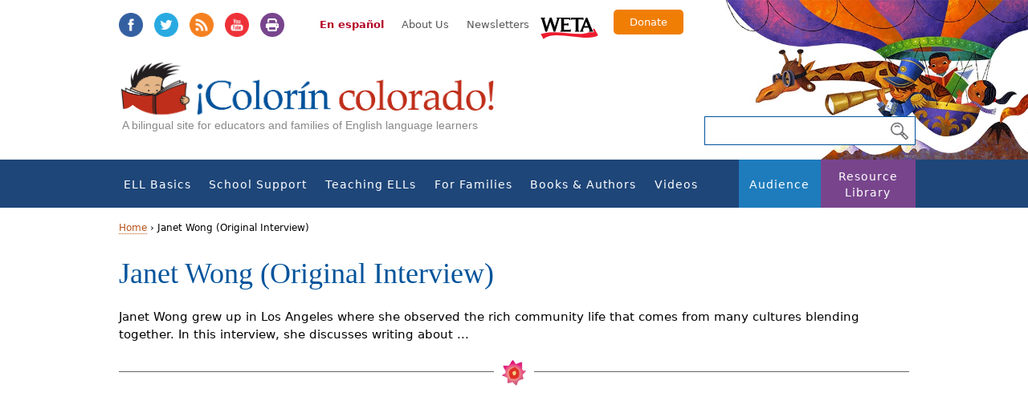

--- FILE ---
content_type: text/html; charset=utf-8
request_url: https://www.colorincolorado.org/video/janet-wong-original-interview
body_size: 10239
content:
<!DOCTYPE html><html class="no-js" lang="en" dir="ltr" prefix="fb: https://ogp.me/ns/fb# og: https://ogp.me/ns#"><head profile="http://www.w3.org/1999/xhtml/vocab"><meta charset="utf-8" /><link rel="shortcut icon" href="https://www.colorincolorado.org/sites/all/themes/colorincolorado_zen/favicon.ico" type="image/vnd.microsoft.icon" /><meta name="generator" content="Drupal 7 (https://www.drupal.org)" /><link rel="canonical" href="https://www.colorincolorado.org/video/janet-wong-original-interview" /><link rel="shortlink" href="https://www.colorincolorado.org/node/36314" /><meta property="og:site_name" content="Colorín Colorado" /><meta property="og:type" content="article" /><meta property="og:title" content="Janet Wong (Original Interview)" /><meta property="og:url" content="https://www.colorincolorado.org/video/janet-wong-original-interview" /><meta property="og:updated_time" content="2021-01-06T07:56:29-05:00" /><meta name="twitter:card" content="summary" /><meta name="twitter:url" content="https://www.colorincolorado.org/video/janet-wong-original-interview" /><meta name="twitter:title" content="Janet Wong (Original Interview)" /><meta property="article:published_time" content="2012-12-04T14:31:44-05:00" /><meta property="article:modified_time" content="2021-01-06T07:56:29-05:00" /><meta name="dcterms.title" content="Janet Wong (Original Interview)" /><meta name="dcterms.creator" content="rdg-admin" /><meta name="dcterms.date" content="2012-12-04T14:31-05:00" /><meta name="dcterms.type" content="Text" /><meta name="dcterms.format" content="text/html" /><meta name="dcterms.identifier" content="https://www.colorincolorado.org/video/janet-wong-original-interview" /><meta name="dcterms.language" content="en" /><link rel="alternate" hreflang="x-default" href="https://www.colorincolorado.org/video/janet-wong-original-interview" /><title>Janet Wong (Original Interview) | Colorín Colorado</title><meta name="MobileOptimized" content="width"><meta name="HandheldFriendly" content="true"><meta name="viewport" content="width=device-width, initial-scale=1"><meta name="application-name" content="Colorín Colorado"><meta name="msapplication-TileColor" content="#"><meta name="msapplication-TileImage" content="https://www.colorincolorado.org/sites/all/themes/colorincolorado_zen/build/images/app-icons/ms-application-icon-144x144.png"><link rel="icon" sizes="196x196" href="https://www.colorincolorado.org/sites/all/themes/colorincolorado_zen/build/images/app-icons/android-196x196.png"><link rel="apple-touch-icon-precomposed" sizes="144x144" href="https://www.colorincolorado.org/sites/all/themes/colorincolorado_zen/build/images/app-icons/apple-touch-icon-144x144-precomposed.png"><link rel="apple-touch-icon-precomposed" sizes="114x114" href="https://www.colorincolorado.org/sites/all/themes/colorincolorado_zen/build/images/app-icons/apple-touch-icon-114x114-precomposed.png"><link rel="apple-touch-icon-precomposed" sizes="72x72" href="https://www.colorincolorado.org/sites/all/themes/colorincolorado_zen/build/images/app-icons/apple-touch-icon-72x72-precomposed.png"><link rel="apple-touch-icon-precomposed" sizes="57x57" href="https://www.colorincolorado.org/sites/all/themes/colorincolorado_zen/build/images/app-icons/apple-touch-icon-57x57-precomposed.png"><meta http-equiv="cleartype" content="on"><link type="text/css" rel="stylesheet" href="https://www.colorincolorado.org/sites/default/files/css/css_lQaZfjVpwP_oGNqdtWCSpJT1EMqXdMiU84ekLLxQnc4.css" media="all" /><link type="text/css" rel="stylesheet" href="https://www.colorincolorado.org/sites/default/files/css/css_3TpF-wwo8AhVKfTbdI08Gtiy5PhAknXxUBYbwPfgdD4.css" media="all" /><link type="text/css" rel="stylesheet" href="https://www.colorincolorado.org/sites/default/files/css/css_Pk3Ec4NaIP6rrrk8fiNLYvbjW7c8iidykOULfAaoTZs.css" media="all" /><link type="text/css" rel="stylesheet" href="https://www.colorincolorado.org/sites/default/files/css/css_SGJ6561M_1JOBNFlGj2qCtYp4urb-IVOUcS8LEYVRTo.css" media="all" /> <!--[if lt IE 9]><script src="https://www.colorincolorado.org/sites/all/themes/colorincolorado_zen/vendor/html5-respond.js"></script><![endif]--><script src="https://www.colorincolorado.org/sites/default/files/js/js_-3vZYO5pMpgVvuUNDm5Gj9JHhRIlc4wo6pIzJAHcluE.js"></script><script src="https://www.colorincolorado.org/sites/all/libraries/modernizr/modernizr.min.js?szepia"></script><script src="https://www.colorincolorado.org/sites/default/files/js/js_ubn1cV1VCOYPiXfI2GiLUkaTfehmFa8Asy-zOZ_QLLQ.js"></script><script>var googletag = googletag || {};
googletag.cmd = googletag.cmd || [];
googletag.slots = googletag.slots || {};</script><script src="//securepubads.g.doubleclick.net/tag/js/gpt.js"></script><script src="https://www.colorincolorado.org/sites/default/files/js/js_Sg0OzNDUxCpXFlpCMn-v8c8PI6Rq9ULYCrMBTzc4Qxo.js"></script><script src="https://www.colorincolorado.org/sites/default/files/js/js_QCS6z8UMotOt5lu5QdTDPx-VI-gSLUmF0m_xmUd6PAo.js"></script><script src="https://www.colorincolorado.org/sites/default/files/js/js_gHk2gWJ_Qw_jU2qRiUmSl7d8oly1Cx7lQFrqcp3RXcI.js"></script><script>googletag.cmd.push(function() {
googletag.pubads().enableAsyncRendering();
googletag.pubads().enableSingleRequest();
googletag.pubads().collapseEmptyDivs();
});
googletag.enableServices();</script><script src="https://www.colorincolorado.org/sites/default/files/js/js_waP91NpgGpectm_6Y2XDEauLJ8WCSCBKmmA87unpp2E.js"></script><script src="https://www.googletagmanager.com/gtag/js?id=UA-491776-5"></script><script>window.dataLayer = window.dataLayer || [];function gtag(){dataLayer.push(arguments)};gtag("js", new Date());gtag("set", "developer_id.dMDhkMT", true);gtag("config", "UA-491776-5", {"groups":"default","linker":{"domains":["colorin-new.remotesysadmin.com","colorincolorado.org","blog.colorincolorado.org"]},"anonymize_ip":true});</script><script defer="defer" src="https://unpkg.com/micromodal@0.4.10/dist/micromodal.min.js"></script><script src="https://www.colorincolorado.org/sites/default/files/js/js_N23fS6ooC-uvOJ2j7mtuBbVQeGAvoXnACb9oAiqrOPE.js"></script><script>window.a2a_config=window.a2a_config||{};window.da2a={done:false,html_done:false,script_ready:false,script_load:function(){var a=document.createElement('script'),s=document.getElementsByTagName('script')[0];a.type='text/javascript';a.async=true;a.src='https://static.addtoany.com/menu/page.js';s.parentNode.insertBefore(a,s);da2a.script_load=function(){};},script_onready:function(){da2a.script_ready=true;if(da2a.html_done)da2a.init();},init:function(){for(var i=0,el,target,targets=da2a.targets,length=targets.length;i<length;i++){el=document.getElementById('da2a_'+(i+1));target=targets[i];a2a_config.linkname=target.title;a2a_config.linkurl=target.url;if(el){a2a.init('page',{target:el});el.id='';}da2a.done=true;}da2a.targets=[];}};(function ($){Drupal.behaviors.addToAny = {attach: function (context, settings) {if (context !== document && window.da2a) {if(da2a.script_ready)a2a.init_all();da2a.script_load();}}}})(jQuery);a2a_config.callbacks=a2a_config.callbacks||[];a2a_config.callbacks.push({ready:da2a.script_onready});a2a_config.overlays=a2a_config.overlays||[];a2a_config.templates=a2a_config.templates||{};a2a_config.templates.twitter = {
text: "Check out this video on Colorin Colorado: ${title} ${link}",
};</script><script src="https://www.colorincolorado.org/sites/default/files/js/js_nI4tuiNCpCMLormiTkRhxmC0pp2kSudQ94-B4pnL2bE.js"></script><script>jQuery.extend(Drupal.settings, {"basePath":"\/","pathPrefix":"","setHasJsCookie":0,"ajaxPageState":{"theme":"colorincolorado_zen","theme_token":"XAU7g_jGAVEXlwE5SNyaUfE31G1xm9jAQbinvPJ05nU","js":{"0":1,"https:\/\/www.colorincolorado.org\/sites\/default\/files\/google_tag\/colorin_gtm\/google_tag.script.js":1,"sites\/all\/libraries\/modernizr\/modernizr.min.js":1,"sites\/all\/modules\/contrib\/jquery_update\/replace\/jquery\/1.12\/jquery.min.js":1,"misc\/jquery-extend-3.4.0.js":1,"misc\/jquery-html-prefilter-3.5.0-backport.js":1,"misc\/jquery.once.js":1,"1":1,"\/\/securepubads.g.doubleclick.net\/tag\/js\/gpt.js":1,"misc\/drupal.js":1,"sites\/all\/modules\/contrib\/jquery_update\/js\/jquery_browser.js":1,"misc\/form-single-submit.js":1,"sites\/all\/themes\/colorincolorado_zen\/vendor\/media.match.min.js":1,"sites\/all\/themes\/colorincolorado_zen\/vendor\/enquire.min.js":1,"sites\/all\/themes\/colorincolorado_zen\/js\/lib-conditional\/toggle-menu.js":1,"sites\/all\/modules\/contrib\/entityreference\/js\/entityreference.js":1,"2":1,"sites\/all\/modules\/contrib\/google_analytics\/googleanalytics.js":1,"https:\/\/www.googletagmanager.com\/gtag\/js?id=UA-491776-5":1,"3":1,"https:\/\/unpkg.com\/micromodal@0.4.10\/dist\/micromodal.min.js":1,"sites\/all\/modules\/contrib\/field_group\/field_group.js":1,"4":1,"sites\/all\/themes\/colorincolorado_zen\/vendor\/jquery.cycle2.js":1,"sites\/all\/themes\/colorincolorado_zen\/vendor\/jquery.cycle2.carousel.min.js":1,"sites\/all\/themes\/colorincolorado_zen\/js\/modal.js":1,"sites\/all\/themes\/colorincolorado_zen\/js\/books.js":1,"sites\/all\/themes\/colorincolorado_zen\/js\/scripts.js":1,"sites\/all\/themes\/colorincolorado_zen\/js\/keyboard-accessibility.js":1,"sites\/all\/themes\/colorincolorado_zen\/js\/slick.min.js":1,"sites\/all\/themes\/colorincolorado_zen\/js\/slick-slider.js":1},"css":{"modules\/system\/system.base.css":1,"modules\/system\/system.menus.css":1,"modules\/system\/system.messages.css":1,"modules\/system\/system.theme.css":1,"modules\/book\/book.css":1,"modules\/comment\/comment.css":1,"modules\/field\/theme\/field.css":1,"modules\/node\/node.css":1,"modules\/search\/search.css":1,"modules\/user\/user.css":1,"sites\/all\/modules\/contrib\/views\/css\/views.css":1,"sites\/all\/modules\/contrib\/media\/modules\/media_wysiwyg\/css\/media_wysiwyg.base.css":1,"sites\/all\/modules\/contrib\/ctools\/css\/ctools.css":1,"sites\/all\/modules\/contrib\/node_embed\/plugins\/node_embed\/node_embed.css":1,"sites\/all\/libraries\/micromodal\/micromodal.css":1,"sites\/all\/modules\/contrib\/addtoany\/addtoany.css":1,"sites\/all\/themes\/colorincolorado_zen\/build\/css\/lib-conditional\/toggle-menu.css":1,"sites\/all\/themes\/colorincolorado_zen\/system.menus.css":1,"sites\/all\/themes\/colorincolorado_zen\/system.messages.css":1,"sites\/all\/themes\/colorincolorado_zen\/system.theme.css":1,"sites\/all\/themes\/colorincolorado_zen\/build\/css\/styles.css":1,"sites\/all\/themes\/colorincolorado_zen\/build\/css\/print.css":1}},"googleanalytics":{"account":["UA-491776-5"],"trackOutbound":1,"trackMailto":1,"trackDownload":1,"trackDownloadExtensions":"7z|aac|arc|arj|asf|asx|avi|bin|csv|doc(x|m)?|dot(x|m)?|exe|flv|gif|gz|gzip|hqx|jar|jpe?g|js|mp(2|3|4|e?g)|mov(ie)?|msi|msp|pdf|phps|png|ppt(x|m)?|pot(x|m)?|pps(x|m)?|ppam|sld(x|m)?|thmx|qtm?|ra(m|r)?|sea|sit|tar|tgz|torrent|txt|wav|wma|wmv|wpd|xls(x|m|b)?|xlt(x|m)|xlam|xml|z|zip","trackDomainMode":2,"trackCrossDomains":["colorin-new.remotesysadmin.com","colorincolorado.org","blog.colorincolorado.org"]},"urlIsAjaxTrusted":{"\/search-page":true},"field_group":{"div":"full"}});</script><script src="//use.typekit.net/dgw8lhq.js" defer></script><script src="https://kit.fontawesome.com/209ae1c927.js" crossorigin="anonymous"></script><script defer>try{Typekit.load();}catch(e){}</script></head><body class="html not-front not-logged-in no-sidebars page-node page-node- page-node-36314 node-type-playlist i18n-en section-video background-1" ><p id="skip-link"> <a href="#navigation" class="element-invisible element-focusable">Jump to navigation</a> <a href="#content" class="element-invisible element-focusable">Jump to Content</a></p><div class="region region-page-top"> <noscript aria-hidden="true"><iframe src="https://www.googletagmanager.com/ns.html?id=GTM-KKWDGLF" height="0" width="0" style="display:none;visibility:hidden"></iframe></noscript></div><div id="page"> <header id= "header-wrapper"><div id="header" role="banner"><div class="header__region region region-header"><div class="cc-social"><ul class="inline"><li><a class="facebook" target="_blank" href="https://www.facebook.com/ColorinColorado.org">Facebook</a></li><li><a class="twitter" target="_blank" href="https://twitter.com/colorincolorado">Twitter</a></li><li><a class="rss" target="_blank" href="http://feeds.feedburner.com/colorincolorado/rTMf">RSS</a></li><li><a class="youtube" target="_blank" href="https://www.youtube.com/user/colorincolorado">YouTube</a></li><li><a class="print" target="_blank" onclick="window.print();return false;">Print</a></li></ul></div><div class="secondary-menu"> <a href="/es/home" class="translate-site">En español</a><ul class="links"><li class="menu-1519 first"><a href="/about">About Us</a></li><li class="menu-1005 last"><a href="/newsletters">Newsletters</a></li></ul> <a href="http://www.weta.org/" id="weta-link">WETA</a> <a href="https://give.weta.org/page/36114/donate/1?ea.tracking.id=colorincolorado" target="_blank" id="donate-link">Donate</a></div> <a href="/" title="Home" rel="home" id="logo"><img src="https://www.colorincolorado.org/sites/all/themes/colorincolorado_zen/logo.png" alt="Home" /></a><div class="name-and-slogan" id="name-and-slogan" style="display:none;"><div class="site-slogan" id="site-slogan">A bilingual site for educators and families of English language learners</div></div></div></div><div id="cc-nav-search"> <a href="#navigation" id="toggle-nav" class="nav-button"> <span class="bar"></span> <span class="bar"></span> <span class="bar"></span> </a><form action="/search-page" method="get" id="views-exposed-form-search-page-page" accept-charset="UTF-8"><div><div class="views-exposed-form"><div class="views-exposed-widgets clearfix"><div id="edit-s-wrapper" class="views-exposed-widget views-widget-filter-search_api_views_fulltext"><div class="views-widget"><div class="form-item form-type-textfield form-item-s"> <input type="text" id="edit-s" name="s" value="" size="30" maxlength="128" class="form-text" /></div></div></div><div class="views-exposed-widget views-submit-button"> <input type="submit" id="edit-submit-search-page" value="Search" class="form-submit" /></div></div></div></div></form></div><div id="navigation" class="navigation"><div class="container"><div class="region region-navigation"><div id="block-menu-block-1" class="block block-menu-block first last odd menu-1" role="navigation"><div class="menu-block-wrapper menu-block-1 menu-name-main-menu parent-mlid-0 menu-level-1"><ul class="menu"><li class="menu__item is-expanded first expanded menu-mlid-1188"><a href="/ell-basics" class="menu__link">ELL Basics</a><ul class="menu"><li class="menu__item is-leaf first leaf menu-mlid-2526"><a href="/new-teaching-ells" title="" class="menu__link">New to Teaching ELLs?</a></li><li class="menu__item is-leaf leaf menu-mlid-932"><a href="/ell-basics/ell-glossary" class="menu__link">ELL Glossary</a></li><li class="menu__item is-leaf is-parent leaf has-children menu-mlid-933"><a href="/ell-basics/special-populations" class="menu__link">Special Populations</a></li><li class="menu__item is-leaf is-parent leaf has-children menu-mlid-1199"><a href="/ell-basics/ell-resources-grade" class="menu__link">Resources by Grade</a></li><li class="menu__item is-leaf is-parent leaf has-children menu-mlid-1237"><a href="/ell-basics/state" class="menu__link">ELL Resources by State</a></li><li class="menu__item is-leaf is-parent leaf has-children menu-mlid-950"><a href="/ell-basics/ell-policy-research" class="menu__link">ELL Policy &amp; Research</a></li><li class="menu__item is-leaf leaf menu-mlid-1511"><a href="/ell-news-headlines" class="menu__link">ELL News Headlines</a></li><li class="menu__item is-leaf is-parent leaf has-children menu-mlid-2006"><a href="/ell-basics/serving-and-supporting-immigrant-students-information-schools" class="menu__link">Serving and Supporting Immigrant Students</a></li><li class="menu__item is-leaf last leaf menu-mlid-1946"><a href="/school-support/special-education-and-english-language-learners" title="" class="menu__link">Special Education and ELLs</a></li></ul></li><li class="menu__item is-expanded expanded menu-mlid-707"><a href="/school-support" class="menu__link">School Support</a><ul class="menu"><li class="menu__item is-leaf is-parent first leaf has-children menu-mlid-1904"><a href="/school-support/social-and-emotional-support-english-language-learners" class="menu__link">Social and Emotional Support for ELLs</a></li><li class="menu__item is-leaf leaf menu-mlid-2085"><a href="/school-support/school-registration-ells-and-immigrant-students" class="menu__link">ELL School Enrollment</a></li><li class="menu__item is-leaf is-parent leaf has-children menu-mlid-2013"><a href="/school-support/bilingual-dual-language-education-overview" class="menu__link">Bilingual &amp; Dual-Language Education: Overview</a></li><li class="menu__item is-leaf is-parent leaf has-children menu-mlid-1514"><a href="/school-support/college-readiness-ells" class="menu__link">College Readiness for ELLs</a></li><li class="menu__item is-leaf is-parent leaf has-children menu-mlid-1174"><a href="/ell-program-planning" class="menu__link">ELL Program Planning</a></li><li class="menu__item is-leaf is-parent leaf has-children menu-mlid-985"><a href="/school-support/events-during-school-year" class="menu__link">Events During the School Year</a></li><li class="menu__item is-leaf leaf menu-mlid-1023"><a href="/school-support/assessment-english-language-learners" title="This section addresses the critical questions of how to properly assess and place English language learners (ELLs) at the school-wide and classroom level." class="menu__link">Assessment</a></li><li class="menu__item is-leaf is-parent leaf has-children menu-mlid-1216"><a href="/school-support/programs-success" class="menu__link">Programs for Success</a></li><li class="menu__item is-leaf is-parent leaf has-children menu-mlid-1901"><a href="/school-support/special-education-and-english-language-learners" title="For teachers who work with English Language Learners (ELLs), ensuring that students have the appropriate support and services to meet their unique needs can be a big challenge.
We&#039;ve created an in-depth resource section featuring recommendations and resources to help educators, administrators, and families to work together around this complex topic." class="menu__link">Special Education and ELLs</a></li><li class="menu__item is-leaf leaf menu-mlid-1201"><a href="/school-support/school-libraries-ells" class="menu__link">School Libraries</a></li><li class="menu__item is-leaf leaf menu-mlid-947"><a href="/ell-family-outreach" class="menu__link">ELL Family Outreach</a></li><li class="menu__item is-leaf leaf menu-mlid-1672"><a href="/audience/administrators-ell-resources" title="" class="menu__link">For Administrators</a></li><li class="menu__item is-leaf leaf menu-mlid-1673"><a href="/audience/paraprofessionals" title="" class="menu__link">For Paraprofessionals</a></li><li class="menu__item is-leaf is-parent last leaf has-children menu-mlid-2518"><a href="/covid" class="menu__link">COVID-19 &amp; ELLs</a></li></ul></li><li class="menu__item is-expanded expanded menu-mlid-705"><a href="/teaching-english-language-learners" title="This resource section about teaching English language learners is filled with strategies, ideas, recommendations, resources, videos, and news from the ELL field. Resources are organized by the topics below." class="menu__link">Teaching ELLs</a><ul class="menu"><li class="menu__item is-leaf is-parent first leaf has-children menu-mlid-971"><a href="/new-teaching-ells" class="menu__link">New to Teaching ELLs?</a></li><li class="menu__item is-leaf leaf menu-mlid-2723"><a href="/ell-newcomer-resources" class="menu__link">Supporting Newcomer Students: Resource Gallery</a></li><li class="menu__item is-leaf is-parent leaf has-children menu-mlid-715"><a href="/create-welcoming-classroom" class="menu__link">Creating a Welcoming Classroom</a></li><li class="menu__item is-leaf is-parent leaf has-children menu-mlid-2764"><a href="/ell-strategy-library" title="" class="menu__link">ELL Classroom Strategy Library</a></li><li class="menu__item is-leaf is-parent leaf has-children menu-mlid-1219"><a href="/ell-strategies-best-practices" class="menu__link">ELL Strategies &amp; Best Practices</a></li><li class="menu__item is-leaf is-parent leaf has-children menu-mlid-1175"><a href="/language-vocabulary-development" class="menu__link">Language &amp; Vocabulary Instruction</a></li><li class="menu__item is-leaf is-parent leaf has-children menu-mlid-714"><a href="/literacy-instruction-ells" class="menu__link">Literacy Instruction</a></li><li class="menu__item is-leaf is-parent leaf has-children menu-mlid-713"><a href="/content-instruction-ells" class="menu__link">Content Instruction for ELLs</a></li><li class="menu__item is-leaf is-parent leaf has-children menu-mlid-984"><a href="/common-core-and-english-language-learners" class="menu__link">Common Core</a></li><li class="menu__item is-leaf leaf menu-mlid-1945"><a href="/school-support/special-education-and-english-language-learners" title="" class="menu__link">Special Education and ELLs</a></li><li class="menu__item is-leaf is-parent leaf has-children menu-mlid-1217"><a href="/teaching-ells/technology-english-language-learners" class="menu__link">Technology &amp; ELLs</a></li><li class="menu__item is-leaf is-parent leaf has-children menu-mlid-711"><a href="/teaching-ells/role-esl-teachers" title="ESL teachers have a variety of important roles in their schools and districts. Some may be assigned to a specific grade or students, while others travel from building to building each day. Learn more about the unique opportunity that ESL teachers have to collaborate, advocate, and lead their colleagues in the resources below." class="menu__link">The Role of ESL Teachers</a></li><li class="menu__item is-leaf leaf menu-mlid-1649"><a href="/ell-basics/special-populations" title="" class="menu__link">Special Populations</a></li><li class="menu__item is-leaf last leaf menu-mlid-2711"><a href="/navigating-tough-topics-classroom-tips-ell-educators" title="" class="menu__link">Navigating Tough Topics in the Classroom: Tips for ELL Educators</a></li></ul></li><li class="menu__item is-expanded expanded menu-mlid-708"><a href="/families" class="menu__link">For Families</a><ul class="menu"><li class="menu__item is-leaf is-parent first leaf has-children menu-mlid-986"><a href="/help-your-child-learn-read" class="menu__link">Help Your Child Learn to Read</a></li><li class="menu__item is-leaf is-parent leaf has-children menu-mlid-1371"><a href="/learning-together-home" class="menu__link">Learning Together at Home</a></li><li class="menu__item is-leaf is-parent leaf has-children menu-mlid-1374"><a href="/preschool-years" class="menu__link">The Preschool Years</a></li><li class="menu__item is-leaf leaf menu-mlid-1047"><a href="/schools-and-families-important-partnership" class="menu__link">Schools and Families: An Important Partnership</a></li><li class="menu__item is-leaf is-parent leaf has-children menu-mlid-989"><a href="/school-success" class="menu__link">School Success</a></li><li class="menu__item is-leaf leaf menu-mlid-987"><a href="/raising-bilingual-kids" title="" class="menu__link">Raising Bilingual Kids</a></li><li class="menu__item is-leaf leaf menu-mlid-990"><a href="/technology-home" class="menu__link">Technology at Home</a></li><li class="menu__item is-leaf leaf menu-mlid-991"><a href="/resources-parents-teens" class="menu__link">Resources for Parents of Teens</a></li><li class="menu__item is-leaf leaf menu-mlid-1043"><a href="/your-library" class="menu__link">Visiting the Public Library</a></li><li class="menu__item is-leaf is-parent last leaf has-children menu-mlid-2531"><a href="/families/help" title="" class="menu__link">When Your Children Need Extra Help</a></li></ul></li><li class="menu__item is-expanded expanded menu-mlid-993"><a href="/books-authors" class="menu__link">Books &amp; Authors</a><ul class="menu"><li class="menu__item is-leaf first leaf menu-mlid-2736"><a href="/books-authors/bookfinder" class="menu__link">Colorín Colorado Book Finder</a></li><li class="menu__item is-leaf leaf menu-mlid-2394"><a href="/books-authors/young-children" class="menu__link">Books for Young Children</a></li><li class="menu__item is-leaf is-parent leaf has-children menu-mlid-994"><a href="/books-authors/books-kids" title="These booklists for children celebrate a wide range of cultures, languages, and experiences. They are perfect for read-alouds and bedtime stories, as well as for author studies! You can also get to know some of the featured authors in our Meet the Authors section." class="menu__link">Books for Kids</a></li><li class="menu__item is-leaf is-parent leaf has-children menu-mlid-995"><a href="/books-authors/books-young-adults" title="If you&#039;re looking for books for older kids and teenagers, take a look at these booklists for grades 4-12 organized by topic and representing a wide range of cultures and perspectives." class="menu__link">Books for Young Adults</a></li><li class="menu__item is-leaf leaf menu-mlid-996"><a href="/books-authors/books-professionals" title="" class="menu__link">Books for Professionals</a></li><li class="menu__item is-leaf leaf menu-mlid-1148"><a href="/books-authors/diverse-books-booklists-and-related-resources" class="menu__link">Diverse Books: Resource Guide</a></li><li class="menu__item is-leaf leaf menu-mlid-1885"><a href="/books-authors/pura-belpr%C3%A9-her-life-and-legacy" class="menu__link">Pura Belpré: Her Life and Legacy</a></li><li class="menu__item is-leaf is-parent leaf has-children menu-mlid-997"><a href="/books-authors/literacy-calendar" title="Thoughout the year, there are lots of opportunities to celebrate different cultures, events, and holidays with books! Here are some of the events that we highlight each year, along with recommended classroom resources, booklists, videos, and activities." class="menu__link">Literacy Calendar</a></li><li class="menu__item is-leaf last leaf menu-mlid-2010"><a href="/videos/meet-authors" title="" class="menu__link">Meet the Authors</a></li></ul></li><li class="menu__item is-expanded expanded menu-mlid-998"><a href="/video" title="Colorín Colorado&#039;s rich library of video content includes classroom videos from schools around the country, professional development webcasts, and interviews with educators, administrators, researchers, and authors of children&#039;s and young adult literature." class="menu__link">Videos</a><ul class="menu"><li class="menu__item is-leaf is-parent first leaf has-children menu-mlid-1144"><a href="/videos/classroom-video" class="menu__link">Classroom Videos</a></li><li class="menu__item is-leaf leaf menu-mlid-2712"><a href="/videos/advice-new-teachers-ells-tips-ell-experts" class="menu__link">Advice for New Teachers of ELLs</a></li><li class="menu__item is-leaf leaf menu-mlid-1051"><a href="/videos/webcasts" title="Colorín Colorado&#039;s professional development webcasts on ELL topics feature a 45-minute video program, which includes discussion with educators and researchers from the field, recommended readings, and suggested discussion questions." class="menu__link">Webcasts</a></li><li class="menu__item is-leaf is-parent leaf has-children menu-mlid-1179"><a href="/videos/meet-authors" class="menu__link">Meet the Authors</a></li><li class="menu__item is-leaf is-parent leaf has-children menu-mlid-1497"><a href="/videos/meet-expert" class="menu__link">Meet the Experts</a></li><li class="menu__item is-leaf is-parent leaf has-children menu-mlid-2556"><a href="/videos/meet-administrator" class="menu__link">Meet the Administrator</a></li><li class="menu__item is-leaf is-parent leaf has-children menu-mlid-2077"><a href="/colorin-colorado-facebook-live" class="menu__link">Facebook Live Series</a></li><li class="menu__item is-leaf leaf menu-mlid-1215"><a href="/becoming-bilingual" class="menu__link">PBS Show: Becoming Bilingual</a></li><li class="menu__item is-leaf leaf menu-mlid-2618"><a href="/videos/being-bilingual-superpower-multilingual-tips-support-language-and-literacy-home" class="menu__link">Being Bilingual Is a Superpower!</a></li><li class="menu__item is-leaf is-parent leaf has-children menu-mlid-2617"><a href="/videos/family-literacy-multilingual-video-series" class="menu__link">Family Literacy: Multilingual Video Series</a></li><li class="menu__item is-leaf last leaf menu-mlid-2549"><a href="/videos/supporting-ells-during-covid-19-educator-voices" class="menu__link">Supporting ELLs During COVID-19: Educator Voices</a></li></ul></li><li class="menu__item is-expanded expanded menu-mlid-878"><a href="/audience" class="menu__link">Audience</a><ul class="menu"><li class="menu__item is-leaf first leaf menu-mlid-1668"><a href="/teaching-english-language-learners" title="" class="menu__link">Teachers</a></li><li class="menu__item is-leaf leaf menu-mlid-884"><a href="/audience/administrators-ell-resources" title="This section offers school leaders with growing ELL populations ideas and strategies to create an environment in which ELLs can succeed. Resources include articles, recommended reports, professional books, and expert interviews." class="menu__link">Administrators</a></li><li class="menu__item is-leaf leaf menu-mlid-1000"><a href="/audience/paraprofessionals" title="Paraprofessionals who work alongside ELLs may do so in a variety of settings with a variety of roles. These tips offer paraprofessionals guidance on supporting ELLs." class="menu__link">Paraprofessionals</a></li><li class="menu__item is-leaf leaf menu-mlid-1204"><a href="/audience/librarians" class="menu__link">Librarians</a></li><li class="menu__item is-leaf last leaf menu-mlid-1667"><a href="/node/27/" title="" class="menu__link">Parents &amp; Families</a></li></ul></li><li class="menu__item is-expanded last expanded menu-mlid-1647"><a href="/resources" class="menu__link">Resource Library</a><ul class="menu"><li class="menu__item is-leaf first leaf menu-mlid-2762"><a href="/ell-strategy-library" title="" class="menu__link">ELL Classroom Strategy Library</a></li><li class="menu__item is-leaf is-parent leaf has-children menu-mlid-2743"><a href="/ell-resource-collections" class="menu__link">ELL Resource Collections</a></li><li class="menu__item is-leaf leaf menu-mlid-1160"><a href="/guides-toolkits" class="menu__link">Guides &amp; Toolkits</a></li><li class="menu__item is-leaf leaf menu-mlid-1907"><a href="/resource-library/multilingual-tips-families" class="menu__link">Multilingual Tips for Families</a></li><li class="menu__item is-leaf leaf menu-mlid-1669"><a href="/reading-tip-sheets-parents" title="Our one-page Reading Tip Sheets offer easy ways for parents to help kids become successful readers and they are available in 13 languages!" class="menu__link">Reading Tips for Parents (Multilingual)</a></li><li class="menu__item is-leaf leaf menu-mlid-1670"><a href="/resource-library/reading-tip-sheets-educators" title="" class="menu__link">Reading Tips for Educators</a></li><li class="menu__item is-leaf leaf menu-mlid-1639"><a href="/ell-topics" class="menu__link">Topics A to Z</a></li><li class="menu__item is-leaf leaf menu-mlid-992"><a href="/frequently-asked-questions" title="Whether you&#039;re an educator with a class full of English language learners (ELLs) or whether you&#039;re teaching an ELL for the first time, you probably have many questions on how to best help this population succeed. We&#039;ve gathered some of Frequently Asked Questions from our audience, as well as FAQs from parents too." class="menu__link">Frequently Asked Questions</a></li><li class="menu__item is-leaf leaf menu-mlid-1161"><a href="/research-reports" class="menu__link">Research &amp; Reports</a></li><li class="menu__item is-leaf leaf menu-mlid-1310"><a href="/web-resources" title="Explore esta sección y descubra múltiples recursos en Internet que le serán de gran utilidad al ayudar a sus hijos triunfar. Aquí encontrará enlaces a organizaciones educativas y grupos que enfocan en la salud familiar, así como recursos para que padres y maestros apoyen el desarrollo saludable de los niños." class="menu__link">Web Resources</a></li><li class="menu__item is-leaf leaf menu-mlid-1671"><a href="/ell-basics/state" title="" class="menu__link">ELL Resources by State</a></li><li class="menu__item is-leaf is-parent leaf has-children menu-mlid-1213"><a href="/blog" class="menu__link">Colorín Colorado Blog</a></li><li class="menu__item is-leaf is-parent leaf has-children menu-mlid-2551"><a href="/natural-disasters" class="menu__link">Natural Disaster Resources for Schools</a></li><li class="menu__item is-leaf last leaf menu-mlid-2427"><a href="/resource-library/responding-crisis-resources-schools-and-families" class="menu__link">Responding to a Crisis</a></li></ul></li></ul></div></div></div></div></div> </header><div id="main-wrapper"><div id="higlighted-wrapper"><div id="highlighted-inner"></div></div><div id="main"><div id="content" class="column" role="main"> <nav class="breadcrumb" role="navigation"><h2 class="element-invisible">You are here</h2><ol><li><a href="/">Home</a> ›</li><li>Janet Wong (Original Interview)</li></ol></nav> <a id="main-content"></a> <article class="node-36314 node node-playlist view-mode-full clearfix" ><ul class="links inline"><li class="addtoany first last"><span><span class="a2a_kit a2a_kit_size_32 a2a_target addtoany_list" id="da2a_1"> <a class="a2a_button_email"></a><a class="a2a_button_facebook"></a><a class="a2a_button_twitter"></a><a class="a2a_button_whatsapp"></a><a class="a2a_button_copy_link"></a> <a class="a2a_dd addtoany_share_save" href="https://www.addtoany.com/share#url=https%3A%2F%2Fwww.colorincolorado.org%2Fvideo%2Fjanet-wong-original-interview&amp;title=Janet%20Wong%20%28Original%20Interview%29"></a> </span><script type="text/javascript">
<!--//--><![CDATA[//><!--
if(window.da2a)da2a.script_load();
//--><!]]>
</script></span></li></ul><div class="group-page-intro-bottom field-group-div"><div class="field field-title-field"><div class="item"><h1>Janet Wong (Original Interview)</h1></div></div><div class="field field-playlist-description"><div class="item"><p>Janet Wong grew up in Los Angeles where she observed the rich community life that comes from many cultures blending together. In this interview, she discusses writing about ...</p></div></div></div><div class="field field-playlist-youtube-url"><div class="item"><div class="embedded-video"><div class="player"><iframe class="" width="640" height="360" src="//www.youtube.com/embed/?list=PLoU659hwTdDYHH9N0-r1p1NegNf4ZqkU0&amp;?width=640&amp;height=360&amp;autoplay=0&amp;vq=large&amp;rel=0&amp;controls=1&amp;autohide=2&amp;showinfo=1&amp;modestbranding=0&amp;theme=dark&amp;iv_load_policy=1&amp;wmode=opaque" frameborder="0" allowfullscreen></iframe></div></div></div></div> </article></div></div></div> <footer id="footer-wrapper"><div id="footer" class="region region-footer"><div id="block-block-6" class="block block-block first odd block-6"><p>Colorín Colorado is a national multimedia project that offers a wealth of bilingual, research-based information, activities, and advice for educators and families of English language learners (ELLs). Colorín Colorado is an educational service of WETA, the flagship public broadcasting station in the nation&#039;s capital, and receives major funding from our founding partner, the AFT, and the National Education Association. © Copyright 2023 WETA Public Broadcasting.</p><p>Artwork by Caldecott Award-winning illustrator David Diaz and Pura Belpr­é Award-winning illustrator Rafael López is used with permission. Homepage illustrations ©2009 by Rafael López originally appeared in &quot;Book Fiesta&quot; by Pat Mora and used with permission from HarperCollins.</p></div><div id="block-menu-block-3" class="block block-menu-block even menu-3" role="navigation"><div class="menu-block-wrapper menu-block-3 menu-name-menu-about-us parent-mlid-0 menu-level-1"><ul class="menu"><li class="menu__item is-leaf first leaf menu-mlid-789"><a href="/terms-and-conditions" title="" class="menu__link">Terms and Conditions</a></li><li class="menu__item is-leaf last leaf menu-mlid-790"><a href="http://www.weta.org/privacy" title="" class="menu__link">Privacy (WETA)</a></li></ul></div></div><div id="block-menu-block-2" class="block block-menu-block odd menu-2" role="navigation"><div class="menu-block-wrapper menu-block-2 menu-name-main-menu parent-mlid-0 menu-level-1"><ul class="menu"><li class="menu__item is-expanded first expanded menu-mlid-1188"><a href="/ell-basics" class="menu__link">ELL Basics</a><ul class="menu"><li class="menu__item is-leaf first leaf menu-mlid-2526"><a href="/new-teaching-ells" title="" class="menu__link">New to Teaching ELLs?</a></li><li class="menu__item is-leaf leaf menu-mlid-932"><a href="/ell-basics/ell-glossary" class="menu__link">ELL Glossary</a></li><li class="menu__item is-leaf is-parent leaf has-children menu-mlid-933"><a href="/ell-basics/special-populations" class="menu__link">Special Populations</a></li><li class="menu__item is-leaf is-parent leaf has-children menu-mlid-1199"><a href="/ell-basics/ell-resources-grade" class="menu__link">Resources by Grade</a></li><li class="menu__item is-leaf is-parent leaf has-children menu-mlid-1237"><a href="/ell-basics/state" class="menu__link">ELL Resources by State</a></li><li class="menu__item is-leaf is-parent leaf has-children menu-mlid-950"><a href="/ell-basics/ell-policy-research" class="menu__link">ELL Policy &amp; Research</a></li><li class="menu__item is-leaf leaf menu-mlid-1511"><a href="/ell-news-headlines" class="menu__link">ELL News Headlines</a></li><li class="menu__item is-leaf is-parent leaf has-children menu-mlid-2006"><a href="/ell-basics/serving-and-supporting-immigrant-students-information-schools" class="menu__link">Serving and Supporting Immigrant Students</a></li><li class="menu__item is-leaf last leaf menu-mlid-1946"><a href="/school-support/special-education-and-english-language-learners" title="" class="menu__link">Special Education and ELLs</a></li></ul></li><li class="menu__item is-expanded expanded menu-mlid-707"><a href="/school-support" class="menu__link">School Support</a><ul class="menu"><li class="menu__item is-leaf is-parent first leaf has-children menu-mlid-1904"><a href="/school-support/social-and-emotional-support-english-language-learners" class="menu__link">Social and Emotional Support for ELLs</a></li><li class="menu__item is-leaf leaf menu-mlid-2085"><a href="/school-support/school-registration-ells-and-immigrant-students" class="menu__link">ELL School Enrollment</a></li><li class="menu__item is-leaf is-parent leaf has-children menu-mlid-2013"><a href="/school-support/bilingual-dual-language-education-overview" class="menu__link">Bilingual &amp; Dual-Language Education: Overview</a></li><li class="menu__item is-leaf is-parent leaf has-children menu-mlid-1514"><a href="/school-support/college-readiness-ells" class="menu__link">College Readiness for ELLs</a></li><li class="menu__item is-leaf is-parent leaf has-children menu-mlid-1174"><a href="/ell-program-planning" class="menu__link">ELL Program Planning</a></li><li class="menu__item is-leaf is-parent leaf has-children menu-mlid-985"><a href="/school-support/events-during-school-year" class="menu__link">Events During the School Year</a></li><li class="menu__item is-leaf leaf menu-mlid-1023"><a href="/school-support/assessment-english-language-learners" title="This section addresses the critical questions of how to properly assess and place English language learners (ELLs) at the school-wide and classroom level." class="menu__link">Assessment</a></li><li class="menu__item is-leaf is-parent leaf has-children menu-mlid-1216"><a href="/school-support/programs-success" class="menu__link">Programs for Success</a></li><li class="menu__item is-leaf is-parent leaf has-children menu-mlid-1901"><a href="/school-support/special-education-and-english-language-learners" title="For teachers who work with English Language Learners (ELLs), ensuring that students have the appropriate support and services to meet their unique needs can be a big challenge.
We&#039;ve created an in-depth resource section featuring recommendations and resources to help educators, administrators, and families to work together around this complex topic." class="menu__link">Special Education and ELLs</a></li><li class="menu__item is-leaf leaf menu-mlid-1201"><a href="/school-support/school-libraries-ells" class="menu__link">School Libraries</a></li><li class="menu__item is-leaf leaf menu-mlid-947"><a href="/ell-family-outreach" class="menu__link">ELL Family Outreach</a></li><li class="menu__item is-leaf leaf menu-mlid-1672"><a href="/audience/administrators-ell-resources" title="" class="menu__link">For Administrators</a></li><li class="menu__item is-leaf leaf menu-mlid-1673"><a href="/audience/paraprofessionals" title="" class="menu__link">For Paraprofessionals</a></li><li class="menu__item is-leaf is-parent last leaf has-children menu-mlid-2518"><a href="/covid" class="menu__link">COVID-19 &amp; ELLs</a></li></ul></li><li class="menu__item is-expanded expanded menu-mlid-705"><a href="/teaching-english-language-learners" title="This resource section about teaching English language learners is filled with strategies, ideas, recommendations, resources, videos, and news from the ELL field. Resources are organized by the topics below." class="menu__link">Teaching ELLs</a><ul class="menu"><li class="menu__item is-leaf is-parent first leaf has-children menu-mlid-971"><a href="/new-teaching-ells" class="menu__link">New to Teaching ELLs?</a></li><li class="menu__item is-leaf leaf menu-mlid-2723"><a href="/ell-newcomer-resources" class="menu__link">Supporting Newcomer Students: Resource Gallery</a></li><li class="menu__item is-leaf is-parent leaf has-children menu-mlid-715"><a href="/create-welcoming-classroom" class="menu__link">Creating a Welcoming Classroom</a></li><li class="menu__item is-leaf is-parent leaf has-children menu-mlid-2764"><a href="/ell-strategy-library" title="" class="menu__link">ELL Classroom Strategy Library</a></li><li class="menu__item is-leaf is-parent leaf has-children menu-mlid-1219"><a href="/ell-strategies-best-practices" class="menu__link">ELL Strategies &amp; Best Practices</a></li><li class="menu__item is-leaf is-parent leaf has-children menu-mlid-1175"><a href="/language-vocabulary-development" class="menu__link">Language &amp; Vocabulary Instruction</a></li><li class="menu__item is-leaf is-parent leaf has-children menu-mlid-714"><a href="/literacy-instruction-ells" class="menu__link">Literacy Instruction</a></li><li class="menu__item is-leaf is-parent leaf has-children menu-mlid-713"><a href="/content-instruction-ells" class="menu__link">Content Instruction for ELLs</a></li><li class="menu__item is-leaf is-parent leaf has-children menu-mlid-984"><a href="/common-core-and-english-language-learners" class="menu__link">Common Core</a></li><li class="menu__item is-leaf leaf menu-mlid-1945"><a href="/school-support/special-education-and-english-language-learners" title="" class="menu__link">Special Education and ELLs</a></li><li class="menu__item is-leaf is-parent leaf has-children menu-mlid-1217"><a href="/teaching-ells/technology-english-language-learners" class="menu__link">Technology &amp; ELLs</a></li><li class="menu__item is-leaf is-parent leaf has-children menu-mlid-711"><a href="/teaching-ells/role-esl-teachers" title="ESL teachers have a variety of important roles in their schools and districts. Some may be assigned to a specific grade or students, while others travel from building to building each day. Learn more about the unique opportunity that ESL teachers have to collaborate, advocate, and lead their colleagues in the resources below." class="menu__link">The Role of ESL Teachers</a></li><li class="menu__item is-leaf leaf menu-mlid-1649"><a href="/ell-basics/special-populations" title="" class="menu__link">Special Populations</a></li><li class="menu__item is-leaf last leaf menu-mlid-2711"><a href="/navigating-tough-topics-classroom-tips-ell-educators" title="" class="menu__link">Navigating Tough Topics in the Classroom: Tips for ELL Educators</a></li></ul></li><li class="menu__item is-expanded expanded menu-mlid-708"><a href="/families" class="menu__link">For Families</a><ul class="menu"><li class="menu__item is-leaf is-parent first leaf has-children menu-mlid-986"><a href="/help-your-child-learn-read" class="menu__link">Help Your Child Learn to Read</a></li><li class="menu__item is-leaf is-parent leaf has-children menu-mlid-1371"><a href="/learning-together-home" class="menu__link">Learning Together at Home</a></li><li class="menu__item is-leaf is-parent leaf has-children menu-mlid-1374"><a href="/preschool-years" class="menu__link">The Preschool Years</a></li><li class="menu__item is-leaf leaf menu-mlid-1047"><a href="/schools-and-families-important-partnership" class="menu__link">Schools and Families: An Important Partnership</a></li><li class="menu__item is-leaf is-parent leaf has-children menu-mlid-989"><a href="/school-success" class="menu__link">School Success</a></li><li class="menu__item is-leaf leaf menu-mlid-987"><a href="/raising-bilingual-kids" title="" class="menu__link">Raising Bilingual Kids</a></li><li class="menu__item is-leaf leaf menu-mlid-990"><a href="/technology-home" class="menu__link">Technology at Home</a></li><li class="menu__item is-leaf leaf menu-mlid-991"><a href="/resources-parents-teens" class="menu__link">Resources for Parents of Teens</a></li><li class="menu__item is-leaf leaf menu-mlid-1043"><a href="/your-library" class="menu__link">Visiting the Public Library</a></li><li class="menu__item is-leaf is-parent last leaf has-children menu-mlid-2531"><a href="/families/help" title="" class="menu__link">When Your Children Need Extra Help</a></li></ul></li><li class="menu__item is-expanded expanded menu-mlid-993"><a href="/books-authors" class="menu__link">Books &amp; Authors</a><ul class="menu"><li class="menu__item is-leaf first leaf menu-mlid-2736"><a href="/books-authors/bookfinder" class="menu__link">Colorín Colorado Book Finder</a></li><li class="menu__item is-leaf leaf menu-mlid-2394"><a href="/books-authors/young-children" class="menu__link">Books for Young Children</a></li><li class="menu__item is-leaf is-parent leaf has-children menu-mlid-994"><a href="/books-authors/books-kids" title="These booklists for children celebrate a wide range of cultures, languages, and experiences. They are perfect for read-alouds and bedtime stories, as well as for author studies! You can also get to know some of the featured authors in our Meet the Authors section." class="menu__link">Books for Kids</a></li><li class="menu__item is-leaf is-parent leaf has-children menu-mlid-995"><a href="/books-authors/books-young-adults" title="If you&#039;re looking for books for older kids and teenagers, take a look at these booklists for grades 4-12 organized by topic and representing a wide range of cultures and perspectives." class="menu__link">Books for Young Adults</a></li><li class="menu__item is-leaf leaf menu-mlid-996"><a href="/books-authors/books-professionals" title="" class="menu__link">Books for Professionals</a></li><li class="menu__item is-leaf leaf menu-mlid-1148"><a href="/books-authors/diverse-books-booklists-and-related-resources" class="menu__link">Diverse Books: Resource Guide</a></li><li class="menu__item is-leaf leaf menu-mlid-1885"><a href="/books-authors/pura-belpr%C3%A9-her-life-and-legacy" class="menu__link">Pura Belpré: Her Life and Legacy</a></li><li class="menu__item is-leaf is-parent leaf has-children menu-mlid-997"><a href="/books-authors/literacy-calendar" title="Thoughout the year, there are lots of opportunities to celebrate different cultures, events, and holidays with books! Here are some of the events that we highlight each year, along with recommended classroom resources, booklists, videos, and activities." class="menu__link">Literacy Calendar</a></li><li class="menu__item is-leaf last leaf menu-mlid-2010"><a href="/videos/meet-authors" title="" class="menu__link">Meet the Authors</a></li></ul></li><li class="menu__item is-expanded expanded menu-mlid-998"><a href="/video" title="Colorín Colorado&#039;s rich library of video content includes classroom videos from schools around the country, professional development webcasts, and interviews with educators, administrators, researchers, and authors of children&#039;s and young adult literature." class="menu__link">Videos</a><ul class="menu"><li class="menu__item is-leaf is-parent first leaf has-children menu-mlid-1144"><a href="/videos/classroom-video" class="menu__link">Classroom Videos</a></li><li class="menu__item is-leaf leaf menu-mlid-2712"><a href="/videos/advice-new-teachers-ells-tips-ell-experts" class="menu__link">Advice for New Teachers of ELLs</a></li><li class="menu__item is-leaf leaf menu-mlid-1051"><a href="/videos/webcasts" title="Colorín Colorado&#039;s professional development webcasts on ELL topics feature a 45-minute video program, which includes discussion with educators and researchers from the field, recommended readings, and suggested discussion questions." class="menu__link">Webcasts</a></li><li class="menu__item is-leaf is-parent leaf has-children menu-mlid-1179"><a href="/videos/meet-authors" class="menu__link">Meet the Authors</a></li><li class="menu__item is-leaf is-parent leaf has-children menu-mlid-1497"><a href="/videos/meet-expert" class="menu__link">Meet the Experts</a></li><li class="menu__item is-leaf is-parent leaf has-children menu-mlid-2556"><a href="/videos/meet-administrator" class="menu__link">Meet the Administrator</a></li><li class="menu__item is-leaf is-parent leaf has-children menu-mlid-2077"><a href="/colorin-colorado-facebook-live" class="menu__link">Facebook Live Series</a></li><li class="menu__item is-leaf leaf menu-mlid-1215"><a href="/becoming-bilingual" class="menu__link">PBS Show: Becoming Bilingual</a></li><li class="menu__item is-leaf leaf menu-mlid-2618"><a href="/videos/being-bilingual-superpower-multilingual-tips-support-language-and-literacy-home" class="menu__link">Being Bilingual Is a Superpower!</a></li><li class="menu__item is-leaf is-parent leaf has-children menu-mlid-2617"><a href="/videos/family-literacy-multilingual-video-series" class="menu__link">Family Literacy: Multilingual Video Series</a></li><li class="menu__item is-leaf last leaf menu-mlid-2549"><a href="/videos/supporting-ells-during-covid-19-educator-voices" class="menu__link">Supporting ELLs During COVID-19: Educator Voices</a></li></ul></li><li class="menu__item is-expanded expanded menu-mlid-878"><a href="/audience" class="menu__link">Audience</a><ul class="menu"><li class="menu__item is-leaf first leaf menu-mlid-1668"><a href="/teaching-english-language-learners" title="" class="menu__link">Teachers</a></li><li class="menu__item is-leaf leaf menu-mlid-884"><a href="/audience/administrators-ell-resources" title="This section offers school leaders with growing ELL populations ideas and strategies to create an environment in which ELLs can succeed. Resources include articles, recommended reports, professional books, and expert interviews." class="menu__link">Administrators</a></li><li class="menu__item is-leaf leaf menu-mlid-1000"><a href="/audience/paraprofessionals" title="Paraprofessionals who work alongside ELLs may do so in a variety of settings with a variety of roles. These tips offer paraprofessionals guidance on supporting ELLs." class="menu__link">Paraprofessionals</a></li><li class="menu__item is-leaf leaf menu-mlid-1204"><a href="/audience/librarians" class="menu__link">Librarians</a></li><li class="menu__item is-leaf last leaf menu-mlid-1667"><a href="/node/27/" title="" class="menu__link">Parents &amp; Families</a></li></ul></li><li class="menu__item is-expanded last expanded menu-mlid-1647"><a href="/resources" class="menu__link">Resource Library</a><ul class="menu"><li class="menu__item is-leaf first leaf menu-mlid-2762"><a href="/ell-strategy-library" title="" class="menu__link">ELL Classroom Strategy Library</a></li><li class="menu__item is-leaf is-parent leaf has-children menu-mlid-2743"><a href="/ell-resource-collections" class="menu__link">ELL Resource Collections</a></li><li class="menu__item is-leaf leaf menu-mlid-1160"><a href="/guides-toolkits" class="menu__link">Guides &amp; Toolkits</a></li><li class="menu__item is-leaf leaf menu-mlid-1907"><a href="/resource-library/multilingual-tips-families" class="menu__link">Multilingual Tips for Families</a></li><li class="menu__item is-leaf leaf menu-mlid-1669"><a href="/reading-tip-sheets-parents" title="Our one-page Reading Tip Sheets offer easy ways for parents to help kids become successful readers and they are available in 13 languages!" class="menu__link">Reading Tips for Parents (Multilingual)</a></li><li class="menu__item is-leaf leaf menu-mlid-1670"><a href="/resource-library/reading-tip-sheets-educators" title="" class="menu__link">Reading Tips for Educators</a></li><li class="menu__item is-leaf leaf menu-mlid-1639"><a href="/ell-topics" class="menu__link">Topics A to Z</a></li><li class="menu__item is-leaf leaf menu-mlid-992"><a href="/frequently-asked-questions" title="Whether you&#039;re an educator with a class full of English language learners (ELLs) or whether you&#039;re teaching an ELL for the first time, you probably have many questions on how to best help this population succeed. We&#039;ve gathered some of Frequently Asked Questions from our audience, as well as FAQs from parents too." class="menu__link">Frequently Asked Questions</a></li><li class="menu__item is-leaf leaf menu-mlid-1161"><a href="/research-reports" class="menu__link">Research &amp; Reports</a></li><li class="menu__item is-leaf leaf menu-mlid-1310"><a href="/web-resources" title="Explore esta sección y descubra múltiples recursos en Internet que le serán de gran utilidad al ayudar a sus hijos triunfar. Aquí encontrará enlaces a organizaciones educativas y grupos que enfocan en la salud familiar, así como recursos para que padres y maestros apoyen el desarrollo saludable de los niños." class="menu__link">Web Resources</a></li><li class="menu__item is-leaf leaf menu-mlid-1671"><a href="/ell-basics/state" title="" class="menu__link">ELL Resources by State</a></li><li class="menu__item is-leaf is-parent leaf has-children menu-mlid-1213"><a href="/blog" class="menu__link">Colorín Colorado Blog</a></li><li class="menu__item is-leaf is-parent leaf has-children menu-mlid-2551"><a href="/natural-disasters" class="menu__link">Natural Disaster Resources for Schools</a></li><li class="menu__item is-leaf last leaf menu-mlid-2427"><a href="/resource-library/responding-crisis-resources-schools-and-families" class="menu__link">Responding to a Crisis</a></li></ul></li></ul></div></div><div id="block-menu-block-4" class="block block-menu-block even menu-4" role="navigation"><div class="menu-block-wrapper menu-block-4 menu-name-menu-connect-and-share parent-mlid-0 menu-level-1"><ul class="menu"><li class="menu__item is-leaf first last leaf menu-mlid-1163"><a href="/ell-news-headlines" title="" class="menu__link">News Headlines</a></li></ul></div></div><div id="block-block-2" class="block block-block odd block-2"><div class="cc-social"><ul class="inline"><li><a class="facebook" target="_blank" href="https://www.facebook.com/ColorinColorado.org">Facebook</a></li><li><a class="twitter" target="_blank" href="https://twitter.com/colorincolorado">Twitter</a></li><li><a class="rss" target="_blank" href="http://feeds.feedburner.com/colorincolorado/rTMf">RSS</a></li><li><a class="youtube" target="_blank" href="https://www.youtube.com/user/colorincolorado">YouTube</a></li></ul></div></div><div id="block-block-7" class="block block-block even block-7"><p>Visit WETA's other education websites: <a href="https://www.startwithabook.org/">Start with a Book</a>  |  <a href="https://www.readingrockets.org/">Reading Rockets</a> |  <a href="http://www.adlit.org/">AdLit</a>  |  <a href="http://www.ldonline.org/">LD OnLine</a> | <a href="https://readinguniverse.org">Reading Universe</a></p><p class="p1"><span class="s1">Web development by </span><a href="http://boxcarstudio.com/"><span class="s2">Boxcar Studio</span></a><span class="s1"> and </span><a href="http://rapiddg.com"><span class="s2">Rapid Development Group</span></a></p></div><div id="block-block-16" class="block block-block odd block-16"> <script type="text/javascript">
var _qevents = _qevents || [];
(function() {
var elem = document.createElement('script');
elem.src = (document.location.protocol == "https:" ? "https://secure" : "http://edge") + ".quantserve.com/quant.js";
elem.async = true;
elem.type = "text/javascript";
var scpt = document.getElementsByTagName('script')[0];
scpt.parentNode.insertBefore(elem, scpt);
})();
_qevents.push({
qacct:"p-J_XFxypq_Uu2L"
});
</script><noscript><div style="display:none;"><img src="//pixel.quantserve.com/pixel/p-J_XFxypq_Uu2L.gif" border="0" height="1" width="1" alt="Quantcast"/></div></noscript></div><div id="block-block-17" class="block block-block last even block-17"><script>
(function (w,i,d,g,e,t,s) {w[d] = w[d]||[];t= i.createElement(g);
t.async=1;t.src=e;s=i.getElementsByTagName(g)[0];s.parentNode.insertBefore(t, s);
})(window, document, '_gscq','script','//widgets.getsitecontrol.com/168399/script.js');
</script></div><div class="secondary-menu"><ul class="links"><li class="menu-1519 first"><a href="/about">About Us</a></li><li class="menu-1005 last"><a href="/newsletters">Newsletters</a></li></ul> <a href="http://www.weta.org/" id="weta-link">WETA</a></div></div></footer></div><script>da2a.targets=[
{title:"Janet Wong (Original Interview)",url:"https:\/\/www.colorincolorado.org\/video\/janet-wong-original-interview"},
{title:"Janet Wong (Original Interview)",url:"https:\/\/www.colorincolorado.org\/video\/janet-wong-original-interview"}];
da2a.html_done=true;if(da2a.script_ready&&!da2a.done)da2a.init();da2a.script_load();</script></body></html>